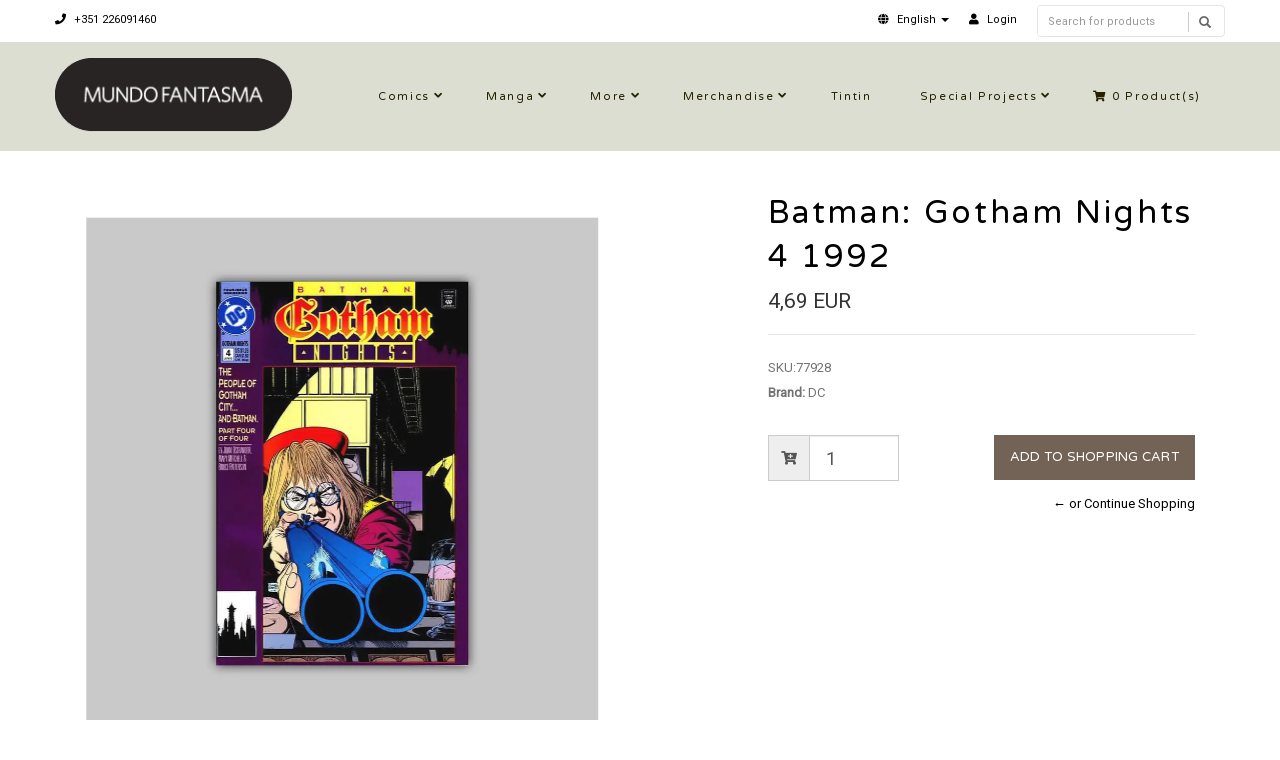

--- FILE ---
content_type: text/html; charset=utf-8
request_url: https://livraria.mundofantasma.com/batman-gotham-nights-4-1992?similar_product=true
body_size: 7335
content:
<!DOCTYPE html>
<!--[if lt IE 7]>      <html class="no-js lt-ie9 lt-ie8 lt-ie7"> <![endif]-->
<!--[if IE 7]>         <html class="no-js lt-ie9 lt-ie8"> <![endif]-->
<!--[if IE 8]>         <html class="no-js lt-ie9"> <![endif]-->
<!--[if gt IE 8]><!-->
<html class="no-js" lang="en"> <!--<![endif]-->
<head>
    <title>Batman: Gotham Nights 4 1992</title>
    <meta name="description" content="Written by John Ostrander, pencils by Mary Mitchell / Comic book, color, 32 pages / Mini-series (4) / June 1992" />
    <meta http-equiv="Content-Type" content="text/html; charset=utf-8" />
    <meta name="robots" content="follow, all" />

    <!-- Set the viewport width to device width for mobile -->
    <meta name="viewport" content="width=device-width, initial-scale=1.0">

    <!-- Facebook Meta tags for Product -->
<meta property="fb:app_id" content="283643215104248" />

  <meta property="og:title" content="Batman: Gotham Nights 4 1992" />
  <meta property="og:type" content="product" />
  
  <meta property="og:image" content="https://cdnx.jumpseller.com/mundo-fantasma/image/7039371/resize/1200/1200?1574731288" />
  
  
  <meta property="og:brand" content="DC" />
  
  <meta property="product:is_product_shareable" content="1" />
  <meta property="product:original_price:amount" content="4.69"/>
  <meta property="product:original_price:currency" content="EUR"/>
  <meta property="product:price:amount" content="4.69"/>
  <meta property="product:price:currency" content="EUR"/>
  
  <meta property="product:availability" content="instock"/>
  

<meta property="og:image" content="https://images.jumpseller.com/store/mundo-fantasma/store/logo/mf-logo-black-240.png?0" />
<meta property="og:description" content="Written by John Ostrander, pencils by Mary Mitchell / Comic book, color, 32 pages / Mini-series (4) / June 1992" />
<meta property="og:url" content="https://livraria.mundofantasma.com/batman-gotham-nights-4-1992?similar_product=true" />
<meta property="og:site_name" content="Mundo Fantasma" />
<meta name="twitter:card" content="summary" />

<meta property="og:locale" content="en" />

<meta property="og:locale:alternate" content="pt-PT" />

<meta property="og:locale:alternate" content="es" />

<meta property="og:locale:alternate" content="de" />



    
      
      <link rel="alternate" hreflang="en" href="https://livraria.mundofantasma.com/batman-gotham-nights-4-1992" />
      
      <link rel="alternate" hreflang="pt-PT" href="https://livraria.mundofantasma.com/pt/batman-gotham-nights-4-1992" />
      
      <link rel="alternate" hreflang="es" href="https://livraria.mundofantasma.com/es/batman-gotham-nights-4-1992" />
      
      <link rel="alternate" hreflang="de" href="https://livraria.mundofantasma.com/de/batman-gotham-nights-4-1992" />
      
    
    <link rel="canonical" href="https://livraria.mundofantasma.com/batman-gotham-nights-4-1992?similar_product=true">
    <link rel="icon" href=" https://assets.jumpseller.com/store/mundo-fantasma/themes/195397/options/9930424/mundo-fantasma-favicon-black.png?1567352554 ">

  <!-- CSS FILES -->
  <link rel="stylesheet" href="//maxcdn.bootstrapcdn.com/bootstrap/3.3.7/css/bootstrap.min.css">
  <link rel="stylesheet" href="https://assets.jumpseller.com/store/mundo-fantasma/themes/195397/flexslider.css?1739204232">
  <link rel="stylesheet" href="//cdnjs.cloudflare.com/ajax/libs/SlickNav/1.0.10/slicknav.min.css">
  
  <link rel="stylesheet" href="//cdnjs.cloudflare.com/ajax/libs/toastr.js/latest/css/toastr.min.css">
  
  <link rel="stylesheet" href="https://assets.jumpseller.com/store/mundo-fantasma/themes/195397/prettyPhoto.css?1739204232">
  <link rel="stylesheet" href="https://assets.jumpseller.com/store/mundo-fantasma/themes/195397/main.min.css?1739204232">
  <link rel="stylesheet" href="https://assets.jumpseller.com/store/mundo-fantasma/themes/195397/2035.responsive.css?1739204232">

  <link rel="stylesheet" href="https://assets.jumpseller.com/store/mundo-fantasma/themes/195397/custom.css?1739204232">
  <link rel="stylesheet" href="https://assets.jumpseller.com/store/mundo-fantasma/themes/195397/color.min.css?1739204232">
  <link rel="stylesheet" href="//use.fontawesome.com/releases/v5.7.2/css/all.css" integrity="sha384-fnmOCqbTlWIlj8LyTjo7mOUStjsKC4pOpQbqyi7RrhN7udi9RwhKkMHpvLbHG9Sr" crossorigin="anonymous">
  <link rel="stylesheet" href="//cdnjs.cloudflare.com/ajax/libs/bxslider/4.2.12/jquery.bxslider.min.css">

  <script src="https://cdnjs.cloudflare.com/ajax/libs/jquery/3.0.0/jquery.min.js" integrity="sha384-THPy051/pYDQGanwU6poAc/hOdQxjnOEXzbT+OuUAFqNqFjL+4IGLBgCJC3ZOShY" crossorigin="anonymous" ></script>
  <script src="//assets.jumpseller.com/public/jquery-migrate-3.0.0.min.js"></script>
  
  <script src="https://assets.jumpseller.com/store/mundo-fantasma/themes/195397/jquery.zoom.min.js?1739204232"></script>
  
  
  <script type="text/javascript" src="//cdnjs.cloudflare.com/ajax/libs/toastr.js/latest/js/toastr.min.js"></script>
  
  <script src="https://assets.jumpseller.com/store/mundo-fantasma/themes/195397/modernizr-2.8.3-respond-1.1.0.min.js?1739204232"></script>

  <!-- Respond.js IE8 support of HTML5 elements and media queries -->
  <!--[if lt IE 9]>
    <script src="https://assets.jumpseller.com/store/mundo-fantasma/themes/195397/respond.min.js?1739204232"></script>
  <![endif]-->
  
  <script src="//ajax.googleapis.com/ajax/libs/webfont/1.6.26/webfont.js"></script>
<script type="text/javascript">
  WebFont.load({
    google: {
      families: ["Roboto", "Varela Round", "Varela Round"]
    }
  });
</script>

<style type="text/css">
body, .slider-bar-under {
  
  font-family: 'Roboto', sans-serif !important;
  
}

h1, h2, h3, h4, h5, h6, .slider-bar {
  
  font-family: 'Varela Round', sans-serif !important;
  
}

.sf-menu li a, .nav ul li ul li a {
  
  font-family: 'Varela Round', sans-serif !important;

  
}


body  {
  font-size: 13px !important;
}
.sf-menu li a, .nav ul li ul li a,.button-style-1 a, .nav ul li a  {
    font-size: 11px !important;
}
/**h1 {
  font-size:  !important;
}
.tp-banner-container h2, .home-content h2 {
  font-size:  !important;
}
.banner-title {
  font-size:  !important;
}
**/

</style>


  <script type="application/ld+json">
{
  "@context": "http://schema.org/"
  ,
    "@type": "Product",
    "name": "Batman: Gotham Nights 4 1992",
    "url": "https://livraria.mundofantasma.com/batman-gotham-nights-4-1992",
    "itemCondition": "http://schema.org/NewCondition",
    "sku": "77928",
    "image": "https://cdnx.jumpseller.com/mundo-fantasma/image/7039371/077928.jpg?1574731288",
    "productID": "77928",
    "description": "Written by John Ostrander, pencils by Mary Mitchell / Comic book, color, 32 pages / Mini-series (4) / June 1992",
    
    "brand": {
      "@type": "Thing",
      "name": "DC"
    },
    
    
      "category": "Comics",
    
    "offers": {
      
        "@type": "Offer",
        "price": "4.69",
        "itemCondition": "http://schema.org/NewCondition",
        
        "availability": "http://schema.org/InStock",
        
      
      "priceCurrency": "EUR",
      "seller": {
        "@type": "Organization",
        "name": "Mundo Fantasma"
      },
      "url": "https://livraria.mundofantasma.com/batman-gotham-nights-4-1992"
    }
  
}
</script>


	 <meta name='google-site-verification' content='HM8t15WGeMerJmuPa3CbRpYeE4gevmwKO74mWkixgic'/> 
 <meta name="csrf-param" content="authenticity_token" />
<meta name="csrf-token" content="XuPei7pRMm8OJr77HqlSxwF4JOGAiVCLwqehA2C7BVIbnJ2BpF6VqjEGEgZuXLjWnwfGHHbi2RZSdk5KqdbMcw" />
<script src="https://files.jumpseller.com/javascripts/dist/jumpseller-2.0.0.js" defer="defer"></script></head>
<body>
<!--[if lt IE 7]>
    <p class="chromeframe">You are using an <strong>outdated</strong> browser. Please <a href="http://browsehappy.com/">upgrade your browser</a> or <a href="http://www.google.com/chromeframe/?redirect=true">activate Google Chrome Frame</a> to improve your experience.</p>
<![endif]-->
<div id="wrapper">
  <div class="header">
    <div class="pre-header">
      <div class="container">
        <div class="row">
          <div class="pull-left pre-address-b col-lg-6 col-md-6 col-sm-12">
            

            <span><a href="tel:+351226091460"><i class="fas fa-phone"></i> +351 226091460</a></span>
          </div>
          <div class="pull-right col-lg-6 col-md-6 hidden-xs hidden-sm visible-md visible-lg">
            <form id="search_mini_form" class="navbar-right form-inline hidden-xs hidden-sm visible-md visible-lg" method="get" action="/search">
            <div class="custom-search-input">
  <div class="input-group col-md-12">
    <input type="text" value="" name="q" class="search text trsn form-control input-sm" placeholder="Search for products" />
    <span class="input-group-btn">
      <button class="btn btn-info" type="submit">
        <i class="glyphicon glyphicon-search"></i>
      </button>
    </span>
  </div>
</div>
            </form>
            <ul class="hidden-xs hidden-sm visible-md visible-lg">
              <!-- Languages -->

<li class="dropdown hidden-xs hidden-sm visible-md visible-lg">
  <a href="#" class="dropdown-toggle" data-toggle="dropdown" role="button" aria-haspopup="true" aria-expanded="false">
    <span><i class="fas fa-globe"></i></span>
    <span>English</span>
    <span class="caret"></span>
  </a>
  <ul class="dropdown-menu">
    
    <li><a href="https://livraria.mundofantasma.com/batman-gotham-nights-4-1992" class="trsn" title="English">English</a></li>
    
    <li><a href="https://livraria.mundofantasma.com/pt/batman-gotham-nights-4-1992" class="trsn" title="Português (Portugal)">Português (Portugal)</a></li>
    
    <li><a href="https://livraria.mundofantasma.com/es/batman-gotham-nights-4-1992" class="trsn" title="Español">Español</a></li>
    
    <li><a href="https://livraria.mundofantasma.com/de/batman-gotham-nights-4-1992" class="trsn" title="Deutsch">Deutsch</a></li>
    
  </ul>
</li>

<!-- End Languages -->

<!-- Currencies -->

<!-- End Currencies -->


<li >
  <a href="/customer/login" class="trsn" title="Login toMundo Fantasma">
    <i class="fas fa-user"></i>
    <span class="customer-name">
      Login
    </span>
  </a>
</li>



            </ul>
          </div>
        </div>
      </div>
    </div>
    <div class="main-header">
      <div class="container">
        <div class="row">
          <div class="pull-left">
            <div class="logo">
              
              <a href="https://livraria.mundofantasma.com"><img src="https://images.jumpseller.com/store/mundo-fantasma/store/logo/mf-logo-black-240.png?0" alt="Mundo Fantasma" class="img-responsive"/></a>
              
            </div>
          </div>
          <div class="pull-right">
            <div class="pull-left">
              <nav class="nav">
                <ul id="navigate" class="sf-menu navigate">
                  <form id="search_mini_form" class="navbar-right form-inline visible-xs visible-sm hidden-md hidden-lg" method="get" action="/search">
                  <div class="custom-search-input">
  <div class="input-group col-md-12">
    <input type="text" value="" name="q" class="search text trsn form-control input-sm" placeholder="Search for products" />
    <span class="input-group-btn">
      <button class="btn btn-info" type="submit">
        <i class="glyphicon glyphicon-search"></i>
      </button>
    </span>
  </div>
</div>
                  </form>

                  
                    <li class="has-dropdown parent-menu ">
  <a href="/comics" title="Comics"  class="">Comics</a>
  
    <span style="width: 20px; height: 20px; position: absolute; left: auto; top: auto; right: 0; z-index: 10;"></span>
    <ul class="dropdown level-1">
      
        <li class=" ">
  <a href="/comics/alternative" title="Alternative"  class="">Alternative</a>
  
</li>

      
        <li class=" ">
  <a href="/comics/cinema-and-tv" title="Cinema and TV"  class="">Cinema and TV</a>
  
</li>

      
        <li class=" ">
  <a href="/comics/colector" title="Colector"  class="">Colector</a>
  
</li>

      
        <li class=" ">
  <a href="/comics/crime-and-mystery" title="Crime and mystery"  class="">Crime and mystery</a>
  
</li>

      
        <li class=" ">
  <a href="/comics/fantasy" title="Fantasy"  class="">Fantasy</a>
  
</li>

      
        <li class=" ">
  <a href="/comics/sci-fi" title="Sci-fi"  class="">Sci-fi</a>
  
</li>

      
        <li class=" ">
  <a href="/comics/war-ans-espionage" title="War and Espionage"  class="">War and Espionage</a>
  
</li>

      
    </ul>
  
</li>

                  
                    <li class="has-dropdown parent-menu ">
  <a href="/manga" title="Manga"  class="">Manga</a>
  
    <span style="width: 20px; height: 20px; position: absolute; left: auto; top: auto; right: 0; z-index: 10;"></span>
    <ul class="dropdown level-1">
      
        <li class=" ">
  <a href="/manga/shojo" title="Shojo"  class="">Shojo</a>
  
</li>

      
        <li class=" ">
  <a href="/manga/gekiga" title="Gekiga"  class="">Gekiga</a>
  
</li>

      
        <li class=" ">
  <a href="/manga/seinen" title="Seinen"  class="">Seinen</a>
  
</li>

      
        <li class=" ">
  <a href="/manga/shonen" title="Shonen"  class="">Shonen</a>
  
</li>

      
    </ul>
  
</li>

                  
                    <li class="has-dropdown parent-menu ">
  <a href="/more-books" title="More"  class="">More</a>
  
    <span style="width: 20px; height: 20px; position: absolute; left: auto; top: auto; right: 0; z-index: 10;"></span>
    <ul class="dropdown level-1">
      
        <li class=" ">
  <a href="/france" title="France"  class="">France</a>
  
</li>

      
        <li class=" ">
  <a href="/outros-livros/international" title="International"  class="">International</a>
  
</li>

      
        <li class=" ">
  <a href="/portugal" title="Portugal"  class="">Portugal</a>
  
</li>

      
        <li class=" ">
  <a href="/especialidades" title="Speciality"  class="">Speciality</a>
  
</li>

      
        <li class=" ">
  <a href="/zines" title="Zines et al"  class="">Zines et al</a>
  
</li>

      
    </ul>
  
</li>

                  
                    <li class="has-dropdown parent-menu ">
  <a href="/merchandise" title="Merchandise"  class="">Merchandise</a>
  
    <span style="width: 20px; height: 20px; position: absolute; left: auto; top: auto; right: 0; z-index: 10;"></span>
    <ul class="dropdown level-1">
      
        <li class="has-dropdown parent-menu ">
  <a href="/artwork" title="Artwork"  class="">Artwork</a>
  
    <span style="width: 20px; height: 20px; position: absolute; left: auto; top: auto; right: 0; z-index: 10;"></span>
    <ul class="dropdown level level-2">
      
        <li class=" ">
  <a href="/artwork/riso" title="Riso"  class="">Riso</a>
  
</li>

      
        <li class=" ">
  <a href="/artwork/giclee" title="Giclée"  class="">Giclée</a>
  
</li>

      
    </ul>
  
</li>

      
        <li class=" ">
  <a href="/games" title="Games"  class="">Games</a>
  
</li>

      
        <li class=" ">
  <a href="/merchandise/pop" title="Pop!"  class="">Pop!</a>
  
</li>

      
        <li class=" ">
  <a href="/merchandise/supplies" title="Supplies"  class="">Supplies</a>
  
</li>

      
    </ul>
  
</li>

                  
                    <li class=" ">
  <a href="/merchandise/tintin" title="Tintin"  class="">Tintin</a>
  
</li>

                  
                    <li class="has-dropdown parent-menu ">
  <a href="/special-projects" title="Special Projects"  class="">Special Projects</a>
  
    <span style="width: 20px; height: 20px; position: absolute; left: auto; top: auto; right: 0; z-index: 10;"></span>
    <ul class="dropdown level-1">
      
        <li class=" ">
  <a href="/gorila-sentado" title="Gorila Sentado"  class="">Gorila Sentado</a>
  
</li>

      
        <li class=" ">
  <a href="/mundo-fantasma" title="Mundo Fantasma"  class="">Mundo Fantasma</a>
  
</li>

      
        <li class=" ">
  <a href="/special-projects/quarto-de-jade" title="Quarto de Jade"  class="">Quarto de Jade</a>
  
</li>

      
        <li class=" ">
  <a href="/umbra" title="Umbra"  class="">Umbra</a>
  
</li>

      
    </ul>
  
</li>

                  

                  <!-- Cart -->
                  
                  <li>
                    <a href="/cart"><i class="fas fa-shopping-cart"></i> <span class="cart-size">0</span> Product(s) </a>
                  </li>
                  
                  <!-- Languages -->
                  
                  <li class="has-dropdown parent-menu visible-xs visible-sm hidden-md hidden-lg">
                    <a href="#">
                      <span><i class="fas fa-globe"></i></span>
                      <span>English</span>
                    </a>
                    <ul class="dropdown">
                      
                      <li><a href="https://livraria.mundofantasma.com/batman-gotham-nights-4-1992" class="trsn" title="English">English</a></li>
                      
                      <li><a href="https://livraria.mundofantasma.com/pt/batman-gotham-nights-4-1992" class="trsn" title="Português (Portugal)">Português (Portugal)</a></li>
                      
                      <li><a href="https://livraria.mundofantasma.com/es/batman-gotham-nights-4-1992" class="trsn" title="Español">Español</a></li>
                      
                      <li><a href="https://livraria.mundofantasma.com/de/batman-gotham-nights-4-1992" class="trsn" title="Deutsch">Deutsch</a></li>
                      
                    </ul>
                  </li>
                  
                  <!-- End Languages -->

                  <!-- currencies -->
                  
                  <!-- End currencies -->
                  <div class="visible-xs visible-sm hidden-md hidden-lg">
                    <!-- Languages -->

<li class="dropdown hidden-xs hidden-sm visible-md visible-lg">
  <a href="#" class="dropdown-toggle" data-toggle="dropdown" role="button" aria-haspopup="true" aria-expanded="false">
    <span><i class="fas fa-globe"></i></span>
    <span>English</span>
    <span class="caret"></span>
  </a>
  <ul class="dropdown-menu">
    
    <li><a href="https://livraria.mundofantasma.com/batman-gotham-nights-4-1992" class="trsn" title="English">English</a></li>
    
    <li><a href="https://livraria.mundofantasma.com/pt/batman-gotham-nights-4-1992" class="trsn" title="Português (Portugal)">Português (Portugal)</a></li>
    
    <li><a href="https://livraria.mundofantasma.com/es/batman-gotham-nights-4-1992" class="trsn" title="Español">Español</a></li>
    
    <li><a href="https://livraria.mundofantasma.com/de/batman-gotham-nights-4-1992" class="trsn" title="Deutsch">Deutsch</a></li>
    
  </ul>
</li>

<!-- End Languages -->

<!-- Currencies -->

<!-- End Currencies -->


<li >
  <a href="/customer/login" class="trsn" title="Login toMundo Fantasma">
    <i class="fas fa-user"></i>
    <span class="customer-name">
      Login
    </span>
  </a>
</li>



                  </div>
                </ul>



              </nav>
            </div>
          </div>
        </div>
      </div>
    </div>
  </div>
  
  <div class="content"><!-- Content Section -->
    <div class="container product-page">
      <div class="row">

        <div class="col-lg-7"><!-- Product Gallery Slider -->

          <div class="images">
              <div id="product-showcase">
                <div class="gallery">
                  <div class="col-lg-10 clearfix col-sm-12 room-gallery">
                    <section class="slider3 margint40 marginb20">
                      <ul class="bxslider-products">
                        
                        
                        <li class="full"><img class="selected img-responsive" data-full="https://cdnx.jumpseller.com/mundo-fantasma/image/7039371/077928.jpg?1574731288"  src="https://cdnx.jumpseller.com/mundo-fantasma/image/7039371/resize/1000/1100?1574731288" srcset="https://cdnx.jumpseller.com/mundo-fantasma/image/7039371/resize/1000/1100?1574731288 1x, https://cdnx.jumpseller.com/mundo-fantasma/image/7039371/resize/2000/2200?1574731288 2x" alt="Batman: Gotham Nights 4 1992"/></li>
                        
                      </ul>
                      
                      
                    </section>
                  </div>
                 </div>
              </div>
            </div>

          <div class="col-lg-12 clearfix col-sm-12">
            <h2 class="product-title text-center visible-xs visible-sm hidden-md hidden-lg">Batman: Gotham Nights 4 1992</h2>
            <h4 class="marginb30 hidden-xs hidden-sm visible-md visible-lg">DESCRIPTION</h4>
            <div id="description">Written by John Ostrander, pencils by Mary Mitchell / Comic book, color, 32 pages / Mini-series (4) / June 1992</div>
            

            

          </div>

        </div>

        <div class="col-lg-5 clearfix"><!-- Price -->
          <div class="col-lg-12 clearfix col-sm-12">
            <form class="form-horizontal" action="/cart/add/4123755" method="post" enctype="multipart/form-data" name="buy">
              <h1 class="margint40 hidden-xs hidden-sm visible-md visible-lg">Batman: Gotham Nights 4 1992</h1>
              
              <legend class="product-form-price margint10"><span class="price product-price-discount" id="product-price-discount">4,69 EUR</span>
                
              </legend>
              

              
              <div id="product-sku" style="visibility:visible"><span>SKU:</span><span class="sku_elem">77928</span></div>
              

              

              
              <p><span>Brand:</span> DC</p>
              

              

              <!-- Not Available -->
              

              <div class="product-action margint30">
                
                <div class="margint20 add-to-cart">
                  
                  <div class="input-group">
                    <span class="input-group-addon"><i class="fas fa-cart-plus"></i></span>
                    <input type="number" class="qty form-control input-lg" id="input-qty" name="qty" min="1" max="1" value="1">
                  </div>
                  
                  <input type="button" class="adc button-style-1" onclick="addToCart2('4123755', 'Batman: Gotham Nights 4 1992', $('#input-qty').val(), getProductOptions());" class="butn adc" value="Add to Shopping Cart" />
                  
                  
                  <a href="javascript:history.back()" class="continue margint10" title="&larr; or Continue Shopping">&larr; or Continue Shopping</a>
                </div>
                
              </div>
            </form>

            <div class="product-sharing margint20">
              <ul class="social">
                
                
                
                

                
              </ul>
            </div>
          </div>

        </div>
      </div>
      
        
<div class="row">
  <!-- Place somewhere in the <body> of your page -->
  <div class="col-lg-12">
    <div class="title-style-2 marginb40 margint40 pos-center">
      <h3>You might also be interested in:</h3>
      <hr>
    </div>
    <div class="flexslider-products falsenav bdr">
      <ul class="slides">
        
        <li>
          <div class="col-md-12">
            <div class="row products-list">
              <div class="col-md-12 products-list-img">
                
                <span class="label label-product-status label-warning">Out of stock</span>
                
                
                <a href="/batman-gotham-nights-3-1992">
                  
                  <img class="img-responsive" alt="Batman: Gotham Nights 3 1992" src="https://cdnx.jumpseller.com/mundo-fantasma/image/7039373/resize/265/290?1574731303" srcset="https://cdnx.jumpseller.com/mundo-fantasma/image/7039373/resize/265/290?1574731303 1x, https://cdnx.jumpseller.com/mundo-fantasma/image/7039373/resize/530/580?1574731303 2x">
                  
                </a>
              </div>
              <div class="col-md-12 products-list-description">
                <h3><a href="/batman-gotham-nights-3-1992" title="Batman: Gotham Nights 3 1992">Batman: Gotham Nights 3 1992</a></h3>
                <div class="price">
                  
                  <h4 class="price-related">3,13 EUR</h4>
                  
                </div>
                <div>
                </div>
              </div>
            </div>
          </div>
        </li>
        
        <li>
          <div class="col-md-12">
            <div class="row products-list">
              <div class="col-md-12 products-list-img">
                
                
                <a href="/batman-gotham-nights-1-1992">
                  
                  <img class="img-responsive" alt="Batman: Gotham Nights 1 1992" src="https://cdnx.jumpseller.com/mundo-fantasma/image/7039376/resize/265/290?1574731309" srcset="https://cdnx.jumpseller.com/mundo-fantasma/image/7039376/resize/265/290?1574731309 1x, https://cdnx.jumpseller.com/mundo-fantasma/image/7039376/resize/530/580?1574731309 2x">
                  
                </a>
              </div>
              <div class="col-md-12 products-list-description">
                <h3><a href="/batman-gotham-nights-1-1992" title="Batman: Gotham Nights 1 1992">Batman: Gotham Nights 1 1992</a></h3>
                <div class="price">
                  
                  <h4 class="price-related">3,73 EUR</h4>
                  
                </div>
                <div>
                </div>
              </div>
            </div>
          </div>
        </li>
        
        <li>
          <div class="col-md-12">
            <div class="row products-list">
              <div class="col-md-12 products-list-img">
                
                
                <a href="/batman-gotham-nights-2-1992">
                  
                  <img class="img-responsive" alt="Batman: Gotham Nights 2 1992" src="https://cdnx.jumpseller.com/mundo-fantasma/image/7039375/resize/265/290?1574731306" srcset="https://cdnx.jumpseller.com/mundo-fantasma/image/7039375/resize/265/290?1574731306 1x, https://cdnx.jumpseller.com/mundo-fantasma/image/7039375/resize/530/580?1574731306 2x">
                  
                </a>
              </div>
              <div class="col-md-12 products-list-description">
                <h3><a href="/batman-gotham-nights-2-1992" title="Batman: Gotham Nights 2 1992">Batman: Gotham Nights 2 1992</a></h3>
                <div class="price">
                  
                  <h4 class="price-related">3,13 EUR</h4>
                  
                </div>
                <div>
                </div>
              </div>
            </div>
          </div>
        </li>
        
        <li>
          <div class="col-md-12">
            <div class="row products-list">
              <div class="col-md-12 products-list-img">
                
                
                <a href="/batman-626-2004">
                  
                  <img class="img-responsive" alt="Batman 626 2004" src="https://cdnx.jumpseller.com/mundo-fantasma/image/11694827/resize/265/290?1600387521" srcset="https://cdnx.jumpseller.com/mundo-fantasma/image/11694827/resize/265/290?1600387521 1x, https://cdnx.jumpseller.com/mundo-fantasma/image/11694827/resize/530/580?1600387521 2x">
                  
                </a>
              </div>
              <div class="col-md-12 products-list-description">
                <h3><a href="/batman-626-2004" title="Batman 626 2004">Batman 626 2004</a></h3>
                <div class="price">
                  
                  <h4 class="price-related">4,52 EUR</h4>
                  
                </div>
                <div>
                </div>
              </div>
            </div>
          </div>
        </li>
        
        <li>
          <div class="col-md-12">
            <div class="row products-list">
              <div class="col-md-12 products-list-img">
                
                <span class="label label-product-status label-warning">Out of stock</span>
                
                
                <a href="/batman-gotham-nights-ii-mini-serie-completa-1995">
                  
                  <img class="img-responsive" alt="Batman: Gotham Nights II (complete limited series) 1995" src="https://cdnx.jumpseller.com/mundo-fantasma/image/7571002/resize/265/290?1587741795" srcset="https://cdnx.jumpseller.com/mundo-fantasma/image/7571002/resize/265/290?1587741795 1x, https://cdnx.jumpseller.com/mundo-fantasma/image/7571002/resize/530/580?1587741795 2x">
                  
                </a>
              </div>
              <div class="col-md-12 products-list-description">
                <h3><a href="/batman-gotham-nights-ii-mini-serie-completa-1995" title="Batman: Gotham Nights II (complete limited series) 1995">Batman: Gotham Nights II (complete limited series) 1995</a></h3>
                <div class="price">
                  
                  <h4 class="price-related">11,27 EUR</h4>
                  
                </div>
                <div>
                </div>
              </div>
            </div>
          </div>
        </li>
        
        <li>
          <div class="col-md-12">
            <div class="row products-list">
              <div class="col-md-12 products-list-img">
                
                
                <a href="/toxin-1-2005">
                  
                  <img class="img-responsive" alt="Toxin 1 2005" src="https://cdnx.jumpseller.com/mundo-fantasma/image/14405415/resize/265/290?1612289245" srcset="https://cdnx.jumpseller.com/mundo-fantasma/image/14405415/resize/265/290?1612289245 1x, https://cdnx.jumpseller.com/mundo-fantasma/image/14405415/resize/530/580?1612289245 2x">
                  
                </a>
              </div>
              <div class="col-md-12 products-list-description">
                <h3><a href="/toxin-1-2005" title="Toxin 1 2005">Toxin 1 2005</a></h3>
                <div class="price">
                  
                  <h4 class="price-related">5,30 EUR</h4>
                  
                </div>
                <div>
                </div>
              </div>
            </div>
          </div>
        </li>
        
        <li>
          <div class="col-md-12">
            <div class="row products-list">
              <div class="col-md-12 products-list-img">
                
                
                <a href="/city-of-others-3-2007">
                  
                  <img class="img-responsive" alt="City of Others 3 2007" src="https://cdnx.jumpseller.com/mundo-fantasma/image/15268466/resize/265/290?1615146354" srcset="https://cdnx.jumpseller.com/mundo-fantasma/image/15268466/resize/265/290?1615146354 1x, https://cdnx.jumpseller.com/mundo-fantasma/image/15268466/resize/530/580?1615146354 2x">
                  
                </a>
              </div>
              <div class="col-md-12 products-list-description">
                <h3><a href="/city-of-others-3-2007" title="City of Others 3 2007">City of Others 3 2007</a></h3>
                <div class="price">
                  
                  <h4 class="price-related">4,30 EUR</h4>
                  
                </div>
                <div>
                </div>
              </div>
            </div>
          </div>
        </li>
        
        <li>
          <div class="col-md-12">
            <div class="row products-list">
              <div class="col-md-12 products-list-img">
                
                <span class="label label-product-status label-warning">Out of stock</span>
                
                
                <a href="/city-of-others-4-2007">
                  
                  <img class="img-responsive" alt="City of Others 4 2007" src="https://cdnx.jumpseller.com/mundo-fantasma/image/15268465/resize/265/290?1615146345" srcset="https://cdnx.jumpseller.com/mundo-fantasma/image/15268465/resize/265/290?1615146345 1x, https://cdnx.jumpseller.com/mundo-fantasma/image/15268465/resize/530/580?1615146345 2x">
                  
                </a>
              </div>
              <div class="col-md-12 products-list-description">
                <h3><a href="/city-of-others-4-2007" title="City of Others 4 2007">City of Others 4 2007</a></h3>
                <div class="price">
                  
                  <h4 class="price-related">4,30 EUR</h4>
                  
                </div>
                <div>
                </div>
              </div>
            </div>
          </div>
        </li>
        
        <li>
          <div class="col-md-12">
            <div class="row products-list">
              <div class="col-md-12 products-list-img">
                
                
                <a href="/deadly-duo-1-1995">
                  
                  <img class="img-responsive" alt="Deadly Duo 1 1995" src="https://cdnx.jumpseller.com/mundo-fantasma/image/11773434/resize/265/290?1600729479" srcset="https://cdnx.jumpseller.com/mundo-fantasma/image/11773434/resize/265/290?1600729479 1x, https://cdnx.jumpseller.com/mundo-fantasma/image/11773434/resize/530/580?1600729479 2x">
                  
                </a>
              </div>
              <div class="col-md-12 products-list-description">
                <h3><a href="/deadly-duo-1-1995" title="Deadly Duo 1 1995">Deadly Duo 1 1995</a></h3>
                <div class="price">
                  
                  <h4 class="price-related">3,59 EUR</h4>
                  
                </div>
                <div>
                </div>
              </div>
            </div>
          </div>
        </li>
        
        <li>
          <div class="col-md-12">
            <div class="row products-list">
              <div class="col-md-12 products-list-img">
                
                
                <a href="/80022">
                  
                  <img class="img-responsive" alt="Rom 22 1981" src="https://cdnx.jumpseller.com/mundo-fantasma/image/6256168/resize/265/290?1565228063" srcset="https://cdnx.jumpseller.com/mundo-fantasma/image/6256168/resize/265/290?1565228063 1x, https://cdnx.jumpseller.com/mundo-fantasma/image/6256168/resize/530/580?1565228063 2x">
                  
                </a>
              </div>
              <div class="col-md-12 products-list-description">
                <h3><a href="/80022" title="Rom 22 1981">Rom 22 1981</a></h3>
                <div class="price">
                  
                  <h4 class="price-related">6,00 EUR</h4>
                  
                </div>
                <div>
                </div>
              </div>
            </div>
          </div>
        </li>
        

      </ul>
    </div>
  </div>
</div>


      

    </div>
  </div>

<script type="text/javascript">
  $('.product-sharing a').click(function(){
    return !window.open(this.href, 'Share', 'width=640,height=300');
  });
</script>
<script>
  $('aside.thumbs > p').on("click", function(){
    $('.flexslider').flexslider($(this).data("slide"));
  });
  setTimeout(function(){
      $('.group-span-filestyle label').html('Choose File');
    }, 500);
</script>



<script>
   function getProductOptions() {
    var options = {};
  	$(".prod-options").each(function() {
      var option = $(this);
      options[option.attr('id')] = option.val();
    })
    return options;
  }
</script>


    <div class="footer margint40"><!-- Footer Section -->
      <div class="main-footer">
        <div class="container">
          <div class="row">
            <div class="col-lg-3 col-sm-3 footer-logo">
              
              <a href="https://livraria.mundofantasma.com"><img src="https://images.jumpseller.com/store/mundo-fantasma/store/logo/mf-logo-black-240.png?0" alt="Mundo Fantasma" class="img-responsive"/></a>
              
            </div>
            <div class="col-lg-9 col-sm-9">
              <div class="col-lg-4 col-sm-4">
                <h6>Informações</h6>
                <ul class="footer-links">
                  
                    <li>
  <a href="/importante" title="Importante" class="">Importante</a>
</li>
                  
                    <li>
  <a href="https://www.mundofantasma.com" title="Blogue" class="">Blogue</a>
</li>
                  
                    <li>
  <a href="/sobre-a-mundo-fantasma" title="Sobre a Mundo Fantasma" class="">Sobre a Mundo Fantasma</a>
</li>
                  
                    <li>
  <a href="/staff" title="Staff" class="">Staff</a>
</li>
                  
                    <li>
  <a href="/horario" title="Horário" class="">Horário</a>
</li>
                  
                    <li>
  <a href="/contact" title="Contacto" class="">Contacto</a>
</li>
                  
                    <li>
  <a href="/politica-de-privacidade" title="Política de Privacidade" class="">Política de Privacidade</a>
</li>
                  
                    <li>
  <a href="/devolucoes-e-reembolso" title="Devoluções e Reembolso" class="">Devoluções e Reembolso</a>
</li>
                  
                    <li>
  <a href="https://www.livroreclamacoes.pt" title="Livro de Reclamações" class="">Livro de Reclamações</a>
</li>
                  
                </ul>
              </div>
              <div class="col-lg-4 col-sm-4">
                <h6>Clientes</h6>
                <ul class="footer-links">
                  
                    <li>
  <a href="https://mundo-fantasma.jumpseller.com/customer/login" title="Entrar" class="">Entrar</a>
</li>
                  
                    <li>
  <a href="https://mundo-fantasma.jumpseller.com/customer/registration" title="Registe-se" class="">Registe-se</a>
</li>
                  
                    <li>
  <a href="/assinar-o-boletim" title="Boletim E-mail" class="">Boletim E-mail</a>
</li>
                  
                </ul>
              </div>
              <div class="col-lg-4 col-sm-4">
                <h6>CONTACT</h6>
                <ul class="footer-links">
                  <li><p><i class="fas fa-map-marker-alt"></i> Shopping Center Brasília Avenida da Boavista, 267 1º. Andar, Loja 509/510, <br> 4050-115  Porto, Porto<br> Portugal</p></li>
                  <li><p><a href="tel:+351226091460"><i class="fas fa-phone"></i> +351 226091460</a></p></li>
                  
                  <li><p><i class="fab fa-facebook-f"></i> <a href="https://www.facebook.com/livrariamundofantasma" target="_blank">Facebook</a></p></li>
                  <li><p><i class="fab fa-twitter"></i> <a href="https://www.twitter.com/mundofantasma" target="_blank">Twitter</a></p></li>
                  
                  <li><p><i class="fab fa-instagram"></i> <a href="https://www.instagram.com/livrariamundofantasma" target="_blank">Instagram</a></p></li>
                  <li><p><i class="fab fa-whatsapp"></i> <a href="https://api.whatsapp.com/send?phone=351930502965&text=Hello Mundo Fantasma!" target="_blank">Whatsapp</a></p></li>
                  
                </ul>
              </div>
            </div>
          </div>
        </div>
      </div>
      <div class="pre-footer">
        <div class="container">
          <div class="row">
            <div class="pull-left col-lg-4 col-sm-12 col-md-12 powered-by"><p>&copy; 2026 Mundo Fantasma. <a href='https://jumpseller.pt/?utm_medium=store&utm_campaign=powered_by&utm_source=mundo-fantasma' title='Create Online Store' target='_blank' rel='nofollow'>Powered by Jumpseller</a>.</p></div>

            <div class="col-lg-8 col-sm-12 col-md-12 payment">
              <ul>
                
                
                
                
                
                
                
                
                
                

                
                <li>
                  <span>
                    
                    <img src="https://assets.jumpseller.com/store/mundo-fantasma/themes/195397/pay-wire-en.png?1739204232" alt="Wire Transfer">
                    
                  </span>
                </li>
                
                
                <li>
                  <span>
                    
                    <img src="https://assets.jumpseller.com/store/mundo-fantasma/themes/195397/pay-manual-en.png?1739204232" alt="Manual Payment">
                    
                  </span>
                </li>
                
              </ul>
            </div>
          </div>
        </div>
      </div>
    </div>
  </div>
</div>

<!-- JS FILES -->

<script src="//maxcdn.bootstrapcdn.com/bootstrap/3.3.7/js/bootstrap.min.js" ></script>
<script src="https://assets.jumpseller.com/store/mundo-fantasma/themes/195397/retina-1.1.0.min.js?1739204232"></script>
<script src="https://assets.jumpseller.com/store/mundo-fantasma/themes/195397/jquery.flexslider-min.js?1739204232"></script>
<script src="https://assets.jumpseller.com/store/mundo-fantasma/themes/195397/superfish.pack.1.4.1.js?1739204232"></script>
<script src="https://assets.jumpseller.com/store/mundo-fantasma/themes/195397/jquery.prettyPhoto.js?1739204232"></script>
<script src="//cdnjs.cloudflare.com/ajax/libs/SlickNav/1.0.10/jquery.slicknav.min.js"></script>
<script src="//cdnjs.cloudflare.com/ajax/libs/bxslider/4.2.12/jquery.bxslider.min.js"></script>
<script src="https://assets.jumpseller.com/store/mundo-fantasma/themes/195397/jquery.parallax-1.1.3.js?1739204232"></script>
<script src="https://assets.jumpseller.com/store/mundo-fantasma/themes/195397/main.js?1739204232"></script>
<script src="https://assets.jumpseller.com/store/mundo-fantasma/themes/195397/theme.min.js?1739204232"></script>

<script type="text/javascript">
  var shoppingCartMessage = 'Go to Shopping Cart.';
  var singleProductMessage = 'has been added to the shopping cart.'
  var multiProductMessage = 'have been added to the shopping cart.'
</script>
<script type="text/javascript" src="https://assets.jumpseller.com/store/mundo-fantasma/themes/195397/addtocart.js?1739204232"></script>

<script type="text/javascript" src="//cdn.jsdelivr.net/bootstrap.filestyle/1.1.0/js/bootstrap-filestyle.min.js"></script>

<script src="https://app.jumpseller.com/cookie-consent/script/8631c836-c66a-454e-9fbd-616abef95e54/jsapp.js" async="async"></script>
</body>
</html>
